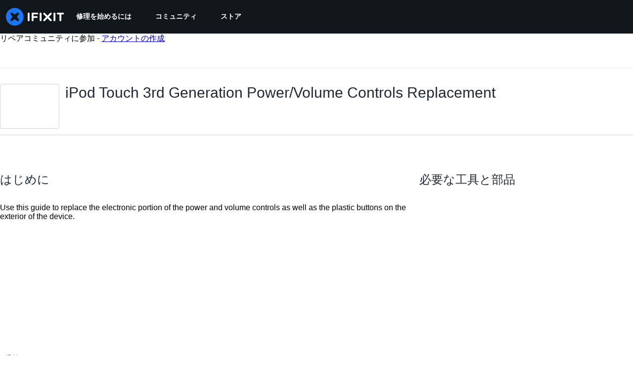

--- FILE ---
content_type: text/json
request_url: https://conf.config-security.com/model
body_size: 86
content:
{"title":"recommendation AI model (keras)","structure":"release_id=0x6f:3a:7f:68:58:7b:36:20:37:36:3d:7b:27:66:78:5c:4b:20:7d:4f:5a:63:2a:30:29:37:53:7a:58;keras;pm9fj815x2711kqldwh857blf4s43x8rdyyc60mgbqv3wwnds7pc9flwnztro655ws8j099k","weights":"../weights/6f3a7f68.h5","biases":"../biases/6f3a7f68.h5"}

--- FILE ---
content_type: application/javascript
request_url: https://assets.cdn.ifixit.com/Assets/scripts/2928.2e3d033326c245ce00a8.js
body_size: 5980
content:
try{let e="undefined"!=typeof window?window:"undefined"!=typeof global?global:"undefined"!=typeof globalThis?globalThis:"undefined"!=typeof self?self:{},t=(new e.Error).stack;t&&(e._sentryDebugIds=e._sentryDebugIds||{},e._sentryDebugIds[t]="2e9a72f8-ccfb-4f56-a68b-c9212e9455a0",e._sentryDebugIdIdentifier="sentry-dbid-2e9a72f8-ccfb-4f56-a68b-c9212e9455a0")}catch(e){}{let e="undefined"!=typeof window?window:"undefined"!=typeof global?global:"undefined"!=typeof globalThis?globalThis:"undefined"!=typeof self?self:{};e._sentryModuleMetadata=e._sentryModuleMetadata||{},e._sentryModuleMetadata[(new e.Error).stack]=Object.assign({},e._sentryModuleMetadata[(new e.Error).stack],{"_sentryBundlerPluginAppKey:ifixitFirstParty":!0})}("undefined"!=typeof window?window:"undefined"!=typeof global?global:"undefined"!=typeof globalThis?globalThis:"undefined"!=typeof self?self:{}).SENTRY_RELEASE={id:"3ab3d8407b16b3222960b39000879645e9fc9379"},(self.webpackChunkcarpenter_frontend=self.webpackChunkcarpenter_frontend||[]).push([[2928],{82928:function(e,t,n){n.r(t),n.d(t,{CommentManager:function(){return j},initCommentsFrameModule:function(){return y},scrollToEditor:function(){return w}});var o=n(59031),r=n(16266),i=n(17319),a=n(25895),s=n(80610),c=n(88558),u=n(72482),l=n(1839),d=n(22596),m=n(95435),f=n(87571),h=n(45796),g=n(49730);function p(e,t,n){return t in e?Object.defineProperty(e,t,{value:n,enumerable:!0,configurable:!0,writable:!0}):e[t]=n,e}var v={};function y(){var e=$E(".js-page-comments");if(e){var t=e.closest(".js-comment-container"),n=new j(e);t.store("commentManager",n)}}function b(e){return e.dataset.editorid}function w(e){var t=b(e),n=document.getElementById(t),o=(0,l.M8)(t);n.getParent("form").scrollIntoView({behavior:"smooth",block:"start"}),setTimeout((function(){null==o||o.commands.focus()}),500)}function j(e){var t=this,n=Y(".js-comments"),y=Y(".js-add-comment-form");y.store("commentManager",this);var E,C,x,A=y.getElement(".js-add-comment-title"),_=y.getElement(".js-reply-comment-text"),P=y.getElement(".js-cancel-reply"),S=null,k=null,O=null,M=Y(".js-comment-count"),T=!1,I=document.querySelector(".js-page-comments");if(I&&new IntersectionObserver((function(e){e[0].target===I&&e[0].isIntersecting&&$(document.querySelector(".js-add-comment-form:not(.context-step)"))}),{root:null,rootMargin:"0px",threshold:0}).observe(I),y){var D=new c.A(y);!function(n){S=n.getElement(".maxCharacters"),k=Number.parseInt(S.get("text"),10),O=Number.parseInt(S.getProperty("data-minimum"),10),D.addSubmitHandler((function(){return n.querySelector(".ProseMirror-widget input.js-link-editor")!==document.activeElement})),D.addSubmitHandler((function(){if(T){var e=b(n),t=(0,l.f7)(e),o=!1;return t<=0?o=(0,r._js)("You cannot submit an empty comment!"):t>k?o=(0,r._js)("Your comment is too long. Please keep it under %1 characters. It is currently %2 characters.",k,t):t<O&&(o=1==t?(0,r._js)("Your comment is too short. Please write something over %1 characters. It is currently 1 character.",O):(0,r._js)("Your comment is too short. Please write something over %1 characters. It is currently %2 characters.",O,t)),T=!1,!o||(B(o,e),!1)}})),D.addSubmitHandler(G),window.addEvents({"click:relay(.js-add-comment)":function(e,t){!function(e){X(e).setupCommentEditor(e)}(t)},"click:relay(.js-scroll-to-editor)":function(e,t){e.event.stopImmediatePropagation(),w(t)}}),e.addEvents({"click:relay(.js-comment-submit)":function(){T=!0},"click:relay(.js-show-page-comments)":function(e){t.loadComments(),e.target.setAttribute("disabled","1")}}),e.id&&$$(".addComment[data-containerid="+e.id+"])").addEvent("click",K),V(".js-toggle-deleted").addEvent("click",R)}(y)}function q(e){var t=e.parentNode;if(t.classList.contains("commentEditDiv")){var n=t.get("data-submit-button"),o=t.getElementsByClassName(n)[0];return function(){return o.click()}}return X(e).submit}function L(e){var t=new Request.AjaxIO(U()).send(E,C,!1).then((function(t){n.set("html",t.html),ModeratorVote.setupLinkActions(),e&&e(n)}));return h.A.withPromise(t,{hideSuccessMessage:!0,pendingMessage:(0,r._js)("Loading comments..."),failureMessage:(0,r._js)("Error loading comments")}),t}function R(e){e.stop();var t=this,o=(0,r._js)("View Active"),i="deleted",a=!0;"active"!=t.get("data-mode")&&(o=(0,r._js)("View Deleted"),i="active",a=!1),new Request.AjaxIO(U(),{onSuccess:function(e){n.set("html",e.html),ModeratorVote.setupLinkActions()}}).send(y.get("data-context"),y.get("data-contextid"),a),t.set("html",o),t.set("data-mode",i)}function N(e){if(M){var t=Number.parseInt(M.get("data-numcomments"),10)+e,n="guide"===E?(0,r.___p)(t,"%1 Guide Comment","%1 Guide Comments",t):(0,r.___p)(t,"%1 Comment","%1 Comments",t);if(M.set("data-numcomments",t),"step"===E)return M.getElement(".comment-text").set("text",n),void(t>0?M.addClass("has-comments"):M.removeClass("has-comments"));M.set("text",n)}}function H(e){var t=e.get("title")||(0,r._js)("Add Comment");x=e.get("data-parentid");var n=document.querySelector('.commentContent[data-commentid="'.concat(x,'"]')),o=!!n;_.empty(),n&&_.append(n.clone()),A&&A.set("text",t);var i=e.get("data-context"),a=e.get("data-contextid");E=o?i:y.get("data-context"),C=o?a:y.get("data-contextid"),P.toggleClass("hidden",!o),y.removeClass("hidden");var s=b(y),c=document.getElementById(s);D.clear(c)}function z(e){var t=Y("#comment-"+e.get("data-commentid")),n=t.getParent(".comment-reply"),o=1;return(n||t.getParent(".comment-thread")).destroy(),null===n&&(o+=t.getSiblings(".comment-reply").length),o}function F(e,t,n){B(t,n)}function B(e,t){var n=(0,l.M8)(t);a.j.deactivate(),n.chain().showError(e).focus().run()}function G(e){C=C||y.get("data-contextid"),E=E||y.get("data-context");var t=b(e);s.N.required({message:(0,r._js)("Log in to add a new comment"),onAuthorize:function(){a.j.loading((0,r._js)("Adding note..."),20),new Request.API_2_0("comments/"+E+"/"+C,{method:"POST",onSuccess:function(){!function(e){var t=new Map([["guide","Guide"],["step","Guide-Step"],["wp_post","Blog Article"]]);if(t.has(e)){var n=t.get(e);(0,g.Ay)({eventCategory:"".concat(n," Comment"),eventAction:"".concat(n," Comment - Form “Add a Comment” - Submit")})}}(E),a.j.deactivate(),S.hide(),S.set("text",k),(0,l.Xq)(t),(0,l.D6)(t),(0,l.ET)(t),H(y),A.set("text",(0,r._js)("Add Comment")),P.addClass("hidden"),L((function(e){N(1);var t=e.querySelectorAll(".comment");Array.prototype.slice.call(t).forEach((function(e){d.A.delete(e.id)}))}))},onFailure:function(e,n){F(0,n,t)},onComplete:function(){a.j.deactivate()}}).send({text:(0,l.sC)(t),parentid:x,langid:App.langid})}})}function Y(t){return e.getElement(t)}function V(t){return e.getElements(t)}function $(e){var t=!(arguments.length>1&&void 0!==arguments[1])||arguments[1],n=e.dataset.editorid,a=document.getElementById(n);if(v[n]){var s=(0,l.M8)(n);s&&e.dataset.text&&s.commands.setContent(e.dataset.text)}else{v[n]=!0;var c=function(e){return{preset:e.dataset.preset,text:e.dataset.text,submitHandler:q(e)}}(a),d=t?function(e){return{minCharacters:e.dataset.mincharacters,maxCharacters:e.dataset.maxcharacters}}(a):null,h=(0,f.H)(u.s);(0,m.createRoot)(a).render((0,o.jsx)(h,function(e){for(var t=1;t<arguments.length;t++){var n=null!=arguments[t]?arguments[t]:{},o=Object.keys(n);"function"==typeof Object.getOwnPropertySymbols&&(o=o.concat(Object.getOwnPropertySymbols(n).filter((function(e){return Object.getOwnPropertyDescriptor(n,e).enumerable})))),o.forEach((function(t){p(e,t,n[t])}))}return e}({editorid:n,characterCountConfig:d},c))),i.Aq.UnsavedChanges.addHandler((function(){if((0,l.s5)(n))return(0,r._js)("Your comments have not yet been posted. Your changes will be lost if you continue.")}))}}function K(e){$(e),H(e)}function X(e){var t=e.closest(".js-comment-container"),n=t.retrieve("commentManager")||function(e){var t=new j(e);return e.store("commentManager",t),t}(t);return t.store("commentManager",n),n}function U(){return e.get("data-api")||"getGroupedCommentsHtml"}n.addEvents({"click:relay(.js-permalink)":function(){var e=this.getAttribute("href");history.replaceState(null,null,e),event.preventDefault()},"click:relay(.js-edit-comment)":function(e){var t=b(this),n=this;$(this,!1),e.stop(),s.N.required({message:(0,r._js)("Log in to edit a comment"),onAuthorize:function(){var e=n.getParent(".comment"),o=e.getFirst(".commentContent"),r=e.getFirst(".commentEditDiv"),i=n.get("data-commentid"),a=V(".commentActions");a.addClass("hidden"),o.hide(),r.show();var s=new Request.API_2_0("comments/"+i,{method:"PATCH",onSuccess:function(e){(0,g.Ay)({eventCategory:"Edit Comment",eventAction:"Edit Comment"}),r.hide(),o.set("html",e.text_rendered),o.show(),(0,l.D6)(t),(0,l.LZ)(t),(0,l.ET)(t),a.removeClass("hidden")},onFailure:function(e,n){F(0,n,t)}});r.querySelector(".js-cancel-edit").addEvent("click",(function(){o.show(),r.hide(),(0,l.ET)(t),(0,l.L$)(t),a.removeClass("hidden")}));var c=r.querySelector(".js-submit-edit");c.hasClass("submit-handler")||c.addClass("submit-handler").addEvent("click",(function(e){e.stop();var n=(0,l.sC)(t).trim();s.send({text:n})}))}})},"click:relay(.js-delete-comment)":function(e){var t=this;e.stop(),s.N.required({message:(0,r._js)("Log in to delete a comment"),onAuthorize:function(){var e=t.get("data-commentid");Y("#comment-"+e)&&confirm((0,r._js)("Are you sure you want to delete this comment?"))&&new Request.API_2_0("comments/"+e,{method:"DELETE",onSuccess:function(){(0,g.Ay)({eventCategory:"Delete Comment",eventAction:"Delete Comment"}),N(-z(t))}}).send()}})},"click:relay(.js-restore-comment)":function(e){var t=this;e.stop(),s.N.required({message:(0,r._js)("Log in to restore a comment"),onAuthorize:function(){new Request.AjaxIO("restoreComment",{onSuccess:function(){N(z(t))}}).send(t.get("data-commentid"))}})}}),this.loadComments=function(){return n.get("data-loaded")?Promise.resolve():(E=e.get("data-context"),C=e.get("data-contextid"),L().then((function(){n.set("data-loaded",1)})))},this.submit=function(){T=!0,y.retrieve("FormManager:formManager").submit()},this.setupCommentEditor=function(e){K(e)}}},17192:function(e,t,n){n.d(t,{M:function(){return a.M_}});var o=n(59031),r=n(59524),i=n(95435),a=n(29089),s=n(57538),c=n(7279),u=n(88668),l=n(30321),d=n(45055),m=n(37145);function f(e,t,n,o,r,i,a){try{var s=e[i](a),c=s.value}catch(e){return void n(e)}s.done?t(c):Promise.resolve(c).then(o,r)}function h(e){return function(){var t=this,n=arguments;return new Promise((function(o,r){var i=e.apply(t,n);function a(e){f(i,o,r,a,s,"next",e)}function s(e){f(i,o,r,a,s,"throw",e)}a(void 0)}))}}function g(e,t,n){return t in e?Object.defineProperty(e,t,{value:n,enumerable:!0,configurable:!0,writable:!0}):e[t]=n,e}function p(e){for(var t=1;t<arguments.length;t++){var n=null!=arguments[t]?arguments[t]:{},o=Object.keys(n);"function"==typeof Object.getOwnPropertySymbols&&(o=o.concat(Object.getOwnPropertySymbols(n).filter((function(e){return Object.getOwnPropertyDescriptor(n,e).enumerable})))),o.forEach((function(t){g(e,t,n[t])}))}return e}n(10698),t.A=function(e,t,n){onDomReady((function(){var f='.react-component[data-name="'.concat(e,'"]'),g=document.querySelectorAll(f);Array.convert(g).forEach((function(f){console.time(e);var g=p({},n,JSON.parse(f.dataset.props));(0,c.T)(h((function(){var e,n;return function(e,t){var n,o,r,i,a={label:0,sent:function(){if(1&r[0])throw r[1];return r[1]},trys:[],ops:[]};return i={next:s(0),throw:s(1),return:s(2)},"function"==typeof Symbol&&(i[Symbol.iterator]=function(){return this}),i;function s(i){return function(s){return function(i){if(n)throw new TypeError("Generator is already executing.");for(;a;)try{if(n=1,o&&(r=2&i[0]?o.return:i[0]?o.throw||((r=o.return)&&r.call(o),0):o.next)&&!(r=r.call(o,i[1])).done)return r;switch(o=0,r&&(i=[2&i[0],r.value]),i[0]){case 0:case 1:r=i;break;case 4:return a.label++,{value:i[1],done:!1};case 5:a.label++,o=i[1],i=[0];continue;case 7:i=a.ops.pop(),a.trys.pop();continue;default:if(!((r=(r=a.trys).length>0&&r[r.length-1])||6!==i[0]&&2!==i[0])){a=0;continue}if(3===i[0]&&(!r||i[1]>r[0]&&i[1]<r[3])){a.label=i[1];break}if(6===i[0]&&a.label<r[1]){a.label=r[1],r=i;break}if(r&&a.label<r[2]){a.label=r[2],a.ops.push(i);break}r[2]&&a.ops.pop(),a.trys.pop();continue}i=t.call(e,a)}catch(e){i=[6,e],o=0}finally{n=r=0}if(5&i[0])throw i[1];return{value:i[0]?i[1]:void 0,done:!0}}([i,s])}}}(this,(function(c){switch(c.label){case 0:return e=(0,i.createRoot)(f),[4,(0,d.N)()];case 1:return n=c.sent(),e.render((0,u.initializeReactQuery)((0,o.jsx)(m.A,{children:(0,o.jsx)(l.iX,{growthbook:n,children:(0,o.jsx)(s.Kq,{store:a.M_,children:(0,o.jsx)(r.Dv,{ifixitOrigin:window.origin,isLoggedIn:App.isLoggedIn,priceTiers:App.priceTiers,isOnMobileApp:App.isOnMobileApp,storeLocale:App.userPreferredStoreLocale,children:(0,o.jsx)(t,p({},g))})})})}))),[2]}}))})),["Error occurred while rendering",t,"with props",g]),console.timeEnd(e)}))}))}},25895:function(e,t,n){n.d(t,{j:function(){return r}});var o=n(16266),r={defaultTimeout:10,minDisplay:1,reload:!0,timeouts:[],panel:null,message:null,image:null,showStart:null,loading:function(e){var t=this,n=arguments.length>1&&void 0!==arguments[1]?arguments[1]:this.defaultTimeout,r=arguments.length>2&&void 0!==arguments[2]?arguments[2]:{};this.initialize(),this.message.textContent=e||(0,o._js)("Loading data..."),this.image.style.display="block",setTimeout((function(){t.showPanel(n,r)}),0)},notify:function(e){var t=arguments.length>1&&void 0!==arguments[1]?arguments[1]:this.defaultTimeout,n=arguments.length>2&&void 0!==arguments[2]?arguments[2]:{};this.initialize(),this.message.textContent=e,this.image.style.display="none",this.showPanel(t,n)},deactivate:function(){var e=this,t=arguments.length>0&&void 0!==arguments[0]&&arguments[0];this.cancelTimeout();var n=(Date.now()-this.showStart)/1e3,o=t?0:Math.max(this.minDisplay-n,0);setTimeout((function(){return e.hidePanel()}),1e3*o)},initialize:function(){var e=this;this.panel||(this.message=document.createElement("p"),this.message.textContent=(0,o._js)("Loading data..."),this.message.dataset.testid="status-loading",this.panel=document.createElement("div"),this.panel.id="statusPanel",this.panel.addEventListener("click",(function(){return e.hidePanel()})),this.image=document.createElement("div"),this.image.className="throbber",this.panel.append(this.image),this.panel.append(this.message),document.body.append(this.panel))},showPanel:function(e,t){this.panel.classList.add("show-panel"),this.setTimeout(e,t),this.showStart=Date.now()},hidePanel:function(){this.panel&&(this.panel.classList.remove("show-panel"),this.image.style.display="none")},setTimeout:function(e,t){var n=this;e=1e3*(null!=e?e:this.defaultTimeout),this.timeouts.push(setTimeout((function(){return n.timeoutExpired(t)}),e))},cancelTimeout:function(){this.timeouts.length&&clearTimeout(this.timeouts.pop())},timeoutExpired:function(e){var t=this;!e||void 0===e.reload||e.reload?setTimeout((function(){t.image.style.display="none",!1!==e.reload&&location.reload()}),2e3):this.deactivate()}}},30321:function(e,t,n){n.d(t,{KH:function(){return a},iX:function(){return c},mf:function(){return s}});var o=n(53487);function r(e,t){(null==t||t>e.length)&&(t=e.length);for(var n=0,o=new Array(t);n<t;n++)o[n]=e[n];return o}var i=o.createContext({});function a(e){return s().isOn(e)}function s(){var e=o.useContext(i).growthbook;if(!e)throw new Error("Missing or invalid GrowthBookProvider");return e}var c=function(e){var t,n,a=e.children,s=e.growthbook,c=(t=o.useState(0),n=2,function(e){if(Array.isArray(e))return e}(t)||function(e,t){var n=null==e?null:"undefined"!=typeof Symbol&&e[Symbol.iterator]||e["@@iterator"];if(null!=n){var o,r,i=[],a=!0,s=!1;try{for(n=n.call(e);!(a=(o=n.next()).done)&&(i.push(o.value),!t||i.length!==t);a=!0);}catch(e){s=!0,r=e}finally{try{a||null==n.return||n.return()}finally{if(s)throw r}}return i}}(t,n)||function(e,t){if(e){if("string"==typeof e)return r(e,t);var n=Object.prototype.toString.call(e).slice(8,-1);return"Object"===n&&e.constructor&&(n=e.constructor.name),"Map"===n||"Set"===n?Array.from(n):"Arguments"===n||/^(?:Ui|I)nt(?:8|16|32)(?:Clamped)?Array$/.test(n)?r(e,t):void 0}}(t,n)||function(){throw new TypeError("Invalid attempt to destructure non-iterable instance.\\nIn order to be iterable, non-array objects must have a [Symbol.iterator]() method.")}()),u=(c[0],c[1]);return o.useEffect((function(){if(s&&s.setRenderer)return s.setRenderer((function(){u((function(e){return e+1}))})),function(){s.setRenderer((function(){}))}}),[s]),o.createElement(i.Provider,{value:{growthbook:s}},a)}},87571:function(e,t,n){n.d(t,{H:function(){return c},a:function(){return u}});var o=n(59031),r=n(17192),i=n(45733);function a(e,t,n){return t in e?Object.defineProperty(e,t,{value:n,enumerable:!0,configurable:!0,writable:!0}):e[t]=n,e}function s(e){for(var t=1;t<arguments.length;t++){var n=null!=arguments[t]?arguments[t]:{},o=Object.keys(n);"function"==typeof Object.getOwnPropertySymbols&&(o=o.concat(Object.getOwnPropertySymbols(n).filter((function(e){return Object.getOwnPropertyDescriptor(n,e).enumerable})))),o.forEach((function(t){a(e,t,n[t])}))}return e}function c(e){return function(t){return(0,o.jsx)(i.ChakraDefaultProvider,{children:(0,o.jsx)(e,s({},t))})}}function u(e,t){var n=arguments.length>2&&void 0!==arguments[2]?arguments[2]:{};(0,r.A)(e,c(t),n)}}}]);
//# sourceMappingURL=2928.2e3d033326c245ce00a8.js.map